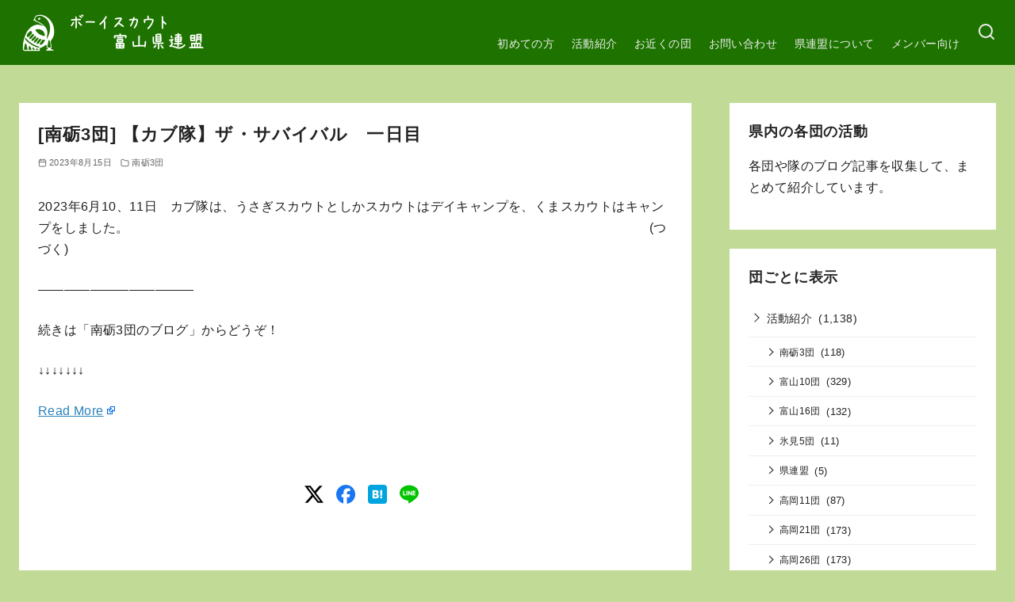

--- FILE ---
content_type: text/html; charset=utf-8
request_url: https://www.google.com/recaptcha/api2/aframe
body_size: 269
content:
<!DOCTYPE HTML><html><head><meta http-equiv="content-type" content="text/html; charset=UTF-8"></head><body><script nonce="zqv4s63QOuB9IjyqVYF5xA">/** Anti-fraud and anti-abuse applications only. See google.com/recaptcha */ try{var clients={'sodar':'https://pagead2.googlesyndication.com/pagead/sodar?'};window.addEventListener("message",function(a){try{if(a.source===window.parent){var b=JSON.parse(a.data);var c=clients[b['id']];if(c){var d=document.createElement('img');d.src=c+b['params']+'&rc='+(localStorage.getItem("rc::a")?sessionStorage.getItem("rc::b"):"");window.document.body.appendChild(d);sessionStorage.setItem("rc::e",parseInt(sessionStorage.getItem("rc::e")||0)+1);localStorage.setItem("rc::h",'1769901943729');}}}catch(b){}});window.parent.postMessage("_grecaptcha_ready", "*");}catch(b){}</script></body></html>